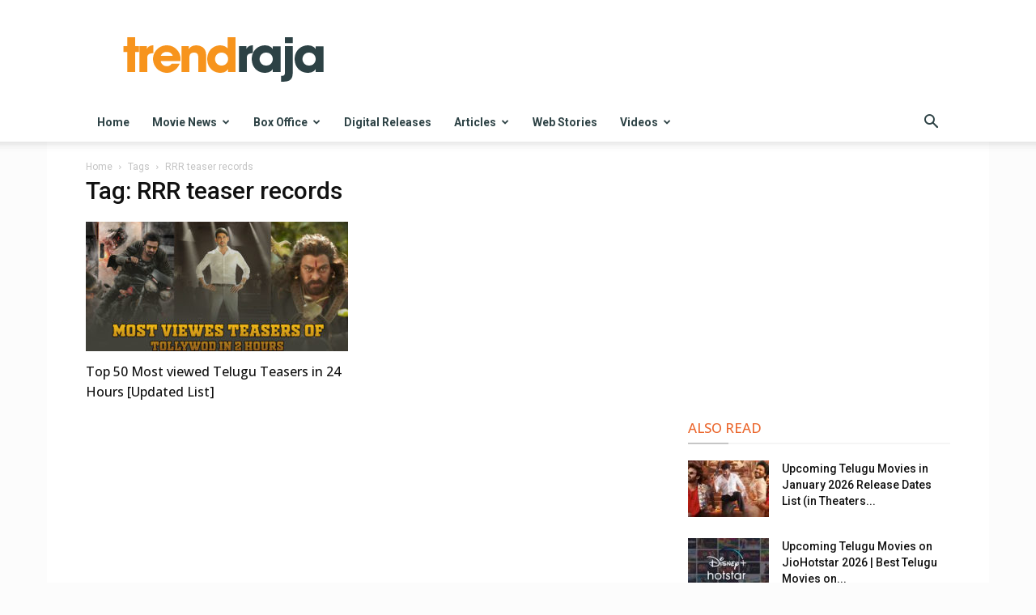

--- FILE ---
content_type: text/html; charset=utf-8
request_url: https://www.google.com/recaptcha/api2/aframe
body_size: 255
content:
<!DOCTYPE HTML><html><head><meta http-equiv="content-type" content="text/html; charset=UTF-8"></head><body><script nonce="8jt5GuIs7c3rrRCv_hTJXg">/** Anti-fraud and anti-abuse applications only. See google.com/recaptcha */ try{var clients={'sodar':'https://pagead2.googlesyndication.com/pagead/sodar?'};window.addEventListener("message",function(a){try{if(a.source===window.parent){var b=JSON.parse(a.data);var c=clients[b['id']];if(c){var d=document.createElement('img');d.src=c+b['params']+'&rc='+(localStorage.getItem("rc::a")?sessionStorage.getItem("rc::b"):"");window.document.body.appendChild(d);sessionStorage.setItem("rc::e",parseInt(sessionStorage.getItem("rc::e")||0)+1);localStorage.setItem("rc::h",'1769292212221');}}}catch(b){}});window.parent.postMessage("_grecaptcha_ready", "*");}catch(b){}</script></body></html>